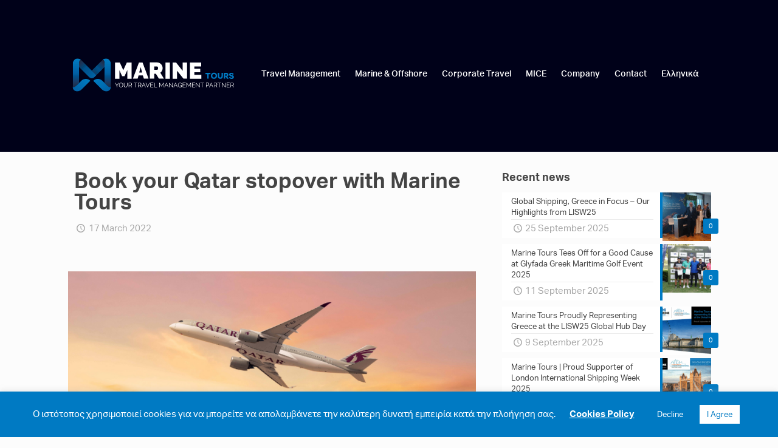

--- FILE ---
content_type: application/x-javascript
request_url: https://marinetours.gr/wp-content/themes/marinet/js/custom.js?ver=6.8.3
body_size: 368
content:
function mtevent(action) {
	if(action == 'BEGIN_REGISTRATION') {
		console.log(action);
		gtag('event', 'join_group');
		fbq('track', 'InitiateCheckout', {}, 2850392981909950);
	} else if(action == 'COMPLETE_REGISTRATION') {
		console.log(action);
		gtag('event', 'COMPLETE_REGISTRATION');
		fbq('track', 'CompleteRegistration', {}, 2850392981909950);
	}
}


jQuery(document).on('click', '#click-for-register-blue', function(e){mtevent('BEGIN_REGISTRATION');});

jQuery(document).ready(function(){
	if (document.location.href === 'https://marinetours.gr/registration-submission-confirmation/') {
		mtevent('COMPLETE_REGISTRATION');
	}
});


jQuery(document).on('change', '#wpcf7-f3031-p2880-o1 #anonymous-radio input[type=radio][name=radio-anonymous]', function(e) { 
	if(this.value === 'Report Anonymously') {
		jQuery('#wpcf7-f3031-p2880-o1').show();
		jQuery('#wpcf7-f2883-p2880-o2').hide();
		jQuery('#wpcf7-f2883-p2880-o2 form').get(0).reset();
	} else {
		jQuery('#wpcf7-f2883-p2880-o2').show();
		jQuery('#wpcf7-f3031-p2880-o1').hide();
		jQuery('#wpcf7-f3031-p2880-o1 form').get(0).reset();
	}
});

jQuery(document).on('change', '#wpcf7-f2883-p2880-o2 #anonymous-radio-2 input[type=radio][name=radio-anonymous]', function(e) { 
	if(this.value === 'Report Anonymously') {
		jQuery('#wpcf7-f3031-p2880-o1').show();
		jQuery('#wpcf7-f2883-p2880-o2').hide();
		jQuery('#wpcf7-f2883-p2880-o2 form').get(0).reset();
	} else {
		jQuery('#wpcf7-f2883-p2880-o2').show();
		jQuery('#wpcf7-f3031-p2880-o1').hide();
		jQuery('#wpcf7-f3031-p2880-o1 form').get(0).reset();
	}
});

jQuery(document).on('change', '#wpcf7-f3032-p2885-o1 #anonymous-radio input[type=radio][name=radio-anonymous]', function(e) { 
	if(this.value === 'Ανώνυμη Αναφορά') {
		jQuery('#wpcf7-f3032-p2885-o1').show();
		jQuery('#wpcf7-f2884-p2885-o2').hide();
		jQuery('#wpcf7-f2884-p2885-o2 form').get(0).reset();
	} else {
		jQuery('#wpcf7-f2884-p2885-o2').show();
		jQuery('#wpcf7-f3032-p2885-o1').hide();
		jQuery('#wpcf7-f3032-p2885-o1 form').get(0).reset();
	}
});

jQuery(document).on('change', '#wpcf7-f2884-p2885-o2 #anonymous-radio-2 input[type=radio][name=radio-anonymous]', function(e) { 
	if(this.value === 'Ανώνυμη Αναφορά') {
		jQuery('#wpcf7-f3032-p2885-o1').show();
		jQuery('#wpcf7-f2884-p2885-o2').hide();
		jQuery('#wpcf7-f2884-p2885-o2 form').get(0).reset();
	} else {
		jQuery('#wpcf7-f2884-p2885-o2').show();
		jQuery('#wpcf7-f3032-p2885-o1').hide();
		jQuery('#wpcf7-f3032-p2885-o1 form').get(0).reset();
	}
});